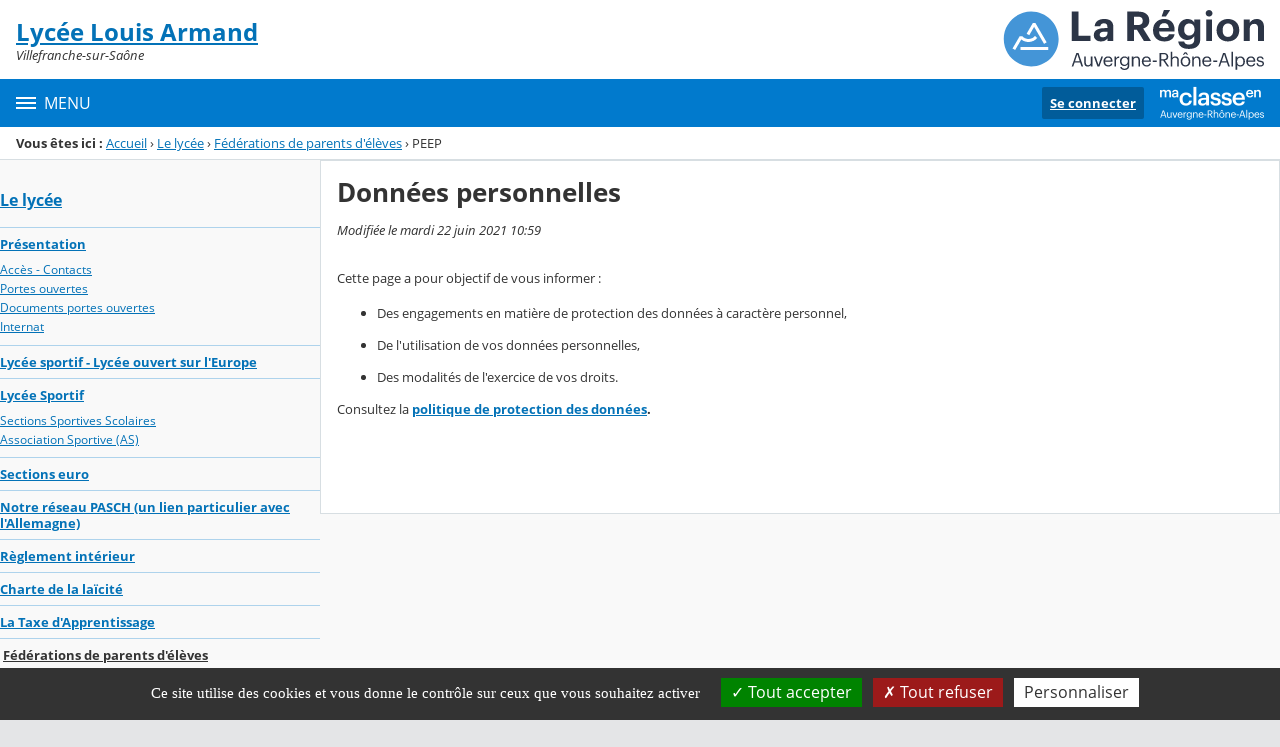

--- FILE ---
content_type: text/javascript;charset=utf-8
request_url: https://cdn.ent.auvergnerhonealpes.fr/content/js/libs/kosmos-utils-70f96a66eb1965e67c6e.js
body_size: 4985
content:
(this.webpackChunk=this.webpackChunk||[]).push([[9092,6040],{9800:(e,t,n)=>{"use strict";var o=n(2259),r=n(5923);function c(e,t,n){const o=(0,r.X)({},{path:"/",secure:!1,sameSite:"Lax"},n);if("number"==typeof o.expires)if(o.expires===1/0)o.expires=new Date("Fri, 31 Dec 9999 23:59:59 GMT").toUTCString();else{const e=new Date;o.expires=new Date(e.getTime()+1e3*o.expires).toUTCString()}let c=`${e}=${t}`;c+=o.path?`;path=${o.path}`:"",c+=o.domain?`;domain=${o.domain}`:"",c+=o.expires?`;expires=${o.expires}`:"",c+=o.sameSite?`;samesite=${o.sameSite}`:"",c+=o.secure?";secure":"",document.cookie=c}var s=n(9168),i=n(8626),a=n(7131),u=n(2988),l=n(2572),d=n(4765);const p=(()=>{const e=window.location.href.split("/");return`${e[0]}//${e[2]}`})();var f=n(4578),m=n(3689),h=n(4003);var b=n(9087),g=n(5157),y=n(2062),v=n(7776),x=n(1671),T=n(2948);const E=document.documentElement.lang;let j=y;E.startsWith("en")?j=v:E.startsWith("es")?j=x:E.startsWith("de")&&(j=T);var w=n(7984),C=n(44),S=n(7768),O=n(3427),k=n(7071),$=n.n(k),L=n(7428),M=n.n(L);const N=document.documentElement.lang;function B({path:e,lang:t=N,component:n}){return new Promise(((o,r)=>{var c;(c=`${e}/${n}_${t}.json`,new Promise(((e,t)=>{(0,g.n)({method:"GET",url:c,json:!0,success:e,error:t})}))).then((e=>o(e))).catch((e=>r(e)))}))}const P={init:function(e){const t=this;Object.hasOwn(t,e.component)?(0,h.T)(e.ready)&&t[e.component]&&e.ready(t[e.component]):B(e).then((n=>{t[e.component]=n})).catch((()=>{e.default&&(t[e.component]=e.default)})).finally((()=>{(0,h.T)(e.ready)&&e.ready(t[e.component])}))}};var q=n(989);const A={cleanArray:function(e){const t=[],n=/^\s$/i;for(let o=0;o<e.length;o++)e[o]&&!n.test(e[o])&&t.push(e[o]);return t},toArray:o.$,createCookie:c,deleteCookie:function(e){c(e)},readCookie:function(e){const t=document.cookie.split("; ");let n,o=0,r=!1;for(;!r&&o<t.length;){const c=t[o];0===c.indexOf(e)&&(r=!0,n=c.substring(e.length+1,c.length)),o++}return n},isInt:s.E,parseInteger:i.c,addSpacing:a.D,closest:u.k,debounce:l.s,dispatchEvent:d.P,domain:p,extend:r.X,guid:f.O,getHighestZIndex:m.L,isFunction:h.T,isTouchDevice:function(){return"ontouchstart"in window||navigator.MaxTouchPoints>0||navigator.msMaxTouchPoints>0},keys:b.H,getKeyCode:b.Z,addNotice:function({message:e,title:t,type:n="msg--neutral",selector:o=".js-global-notices",urlAcquitable:r}){const c=document.querySelector(o);if(c){c.classList.remove("hide");const o=document.createElement("div");o.className=`msg ${n} js-notice`;const s=document.createElement("button");if(s.className="close close--sm js-close-msg",s.innerHTML="&times;",s.setAttribute("aria-label",j.close),s.addEventListener("click",(function e(t){t.stopPropagation(),r&&(0,g.n)({url:r});const n=t.target.parentNode;n.parentNode.removeChild(n),s.removeEventListener("click",e),[].forEach.call(document.querySelectorAll(".js-notices"),(e=>{0===e.querySelectorAll(".js-notice").length&&e.classList.add("hide")}))})),o.appendChild(s),t){const e=document.createElement("div");e.className="msg__title",e.innerHTML=t,o.appendChild(e)}if(e){const t=document.createElement("div");t.className="msg__content",t.innerHTML=e,o.appendChild(t)}c.appendChild(o)}},removeAllNotices:function(e=".js-global-notices"){const t=document.querySelector(e);t&&(t.innerHTML="",t.classList.add("hide"))},observeOnDomChange:w.y,parametizeString:C.q,prettyFileSize:S.G,xhr:g.n,sendAjaxForm:g.r,domMethods:O.l,escape:$(),unescape:M(),i18n:P,toTimezone:q.x,toUtc:q.y};window.KosmosUtils=A},7131:(e,t,n)=>{"use strict";function o(e,t=" "){const n=e.length;if(n>1){const o=e.slice();for(let e=n-1;e>0;e-=1)o.splice(e,0,document.createTextNode(t));return o}return e}n.d(t,{D:()=>o})},2259:(e,t,n)=>{"use strict";function o(e){return Array.prototype.slice.call(e||[])}n.d(t,{$:()=>o})},2988:(e,t,n)=>{"use strict";function o(e,t){return e&&(t(e)?e:o(e.parentNode,t))}n.d(t,{k:()=>o})},989:(e,t,n)=>{"use strict";function o(e,t){return new Date(new Date(e).toLocaleString("en-US",{timeZone:t}))}function r(e){return o(e,"UTC")}function c(e,{to:t}){return o(e,t)}n.d(t,{x:()=>c,y:()=>r})},2572:(e,t,n)=>{"use strict";function o(e,t,n){let o;return function(...r){const c=this,s=n&&!o;clearTimeout(o),o=setTimeout((function(){o=null,n||e.apply(c,r)}),t),s&&e.apply(c,r)}}n.d(t,{s:()=>o})},4765:(e,t,n)=>{"use strict";function o(e,t,n,o=!1,r=!1){const c=new CustomEvent(t,{bubbles:o,cancelable:r,detail:n});e.dispatchEvent(c)}n.d(t,{P:()=>o})},3427:(e,t,n)=>{"use strict";n.d(t,{l:()=>c});const o={aria:(e,t)=>Object.keys(t).forEach((n=>{e.setAttribute(`aria-${n}`,t[n])})),data:(e,t)=>Object.keys(t).forEach((n=>{e.setAttribute(`data-${n}`,t[n])})),children:function(e,t){t.forEach?t.forEach((t=>{t&&(t.tagName||t.textContent)?e.appendChild(t):t&&(e.innerHTML+=t.toString())})):t.tagName?e.appendChild(t):e.innerHTML+=t.toString()},events:(e,t)=>Object.keys(t).forEach((n=>{t[n]&&e.addEventListener(n,(function(e){t[n](e)}))}))};function r(e){return t=>n=>function(e,t){return t?(Object.keys(t).forEach((n=>t[n]?o[n]?o[n](e,t[n]):e.setAttribute(n,t[n]):null)),e):null}(e.createElement(t.toUpperCase()),n)}const c=function(e){const t=r(e),n={};return["a","abbr","address","article","aside","audio","b","blockquote","br","button","caption","cite","code","col","colgroup","dd","dfn","div","dl","dt","em","figcaption","figure","footer","form","h1","h2","h3","h4","h5","h6","header","hr","i","iframe","img","input","label","li","main","nav","ol","option","p","pre","section","select","source","span","strong","table","tbody","tfoot","td","th","thead","tr","track","ul","video"].forEach((e=>{n[e]=t(e)})),n.text=function(e){return t=>e.createTextNode(t)}(e),n}(document)},5923:(e,t,n)=>{"use strict";function o(...e){for(let t=1;t<e.length;t++)for(const n in e[t])if(Object.hasOwn(e[t],n)){const r=e[t][n];r&&r.constructor===Object?(e[0][n]=e[0][n]||{},o(e[0][n],r)):e[0][n]=r}return e[0]}n.d(t,{X:()=>o})},3689:(e,t,n)=>{"use strict";function o(){return Array.from(document.querySelectorAll("*")).reduce(((e,t)=>{if(t){const n=window.getComputedStyle(t,null),o=parseInt(n.getPropertyValue("z-index"),10);if(o>e&&!t.classList.contains("autocomplete-suggestions")&&!t.classList.contains("stats")&&!t.classList.contains("cke"))return o}return e}),0)}n.d(t,{L:()=>o})},4578:(e,t,n)=>{"use strict";function o(){let e="";for(let t=0;t<32;t++)t&&t%4==0&&(e=`${e}-`),e+=Math.floor(16*Math.random()).toString(16).toUpperCase();return e}n.d(t,{O:()=>o})},4003:(e,t,n)=>{"use strict";function o(e){return e&&"[object Function]"==={}.toString.call(e)}n.d(t,{T:()=>o})},9087:(e,t,n)=>{"use strict";n.d(t,{H:()=>o,Z:()=>r});const o={UP:38,DOWN:40,LEFT:37,RIGHT:39,ENTER:13,BACKSPACE:8,DELETE:46,ESCAPE:27,TAB:9,SPACE:32};function r(e){return window.event?e.keyCode:e.which?e.which:void 0}},9168:(e,t,n)=>{"use strict";function o(e){let t=!1;if(e){const n=Number(e);t=n==n,("string"==typeof e||e instanceof String)&&""===e.trim()&&(t=!1)}return t}n.d(t,{E:()=>o})},8626:(e,t,n)=>{"use strict";function o(e){return parseInt(e,10)||0}n.d(t,{c:()=>o})},7984:(e,t,n)=>{"use strict";n.d(t,{y:()=>s});const o=[];function r(){o.forEach((e=>e()))}const c=window.MutationObserver||window.WebKitMutationObserver;if(c){new c(r).observe(document.documentElement,{childList:!0,subtree:!0})}else document.addEventListener("DOMContentLoaded",r),document.addEventListener("DOMNodeInserted",r);function s(e){o.push(e)}},44:(e,t,n)=>{"use strict";function o(e,t){let n=[];for(const r in e)if(Object.hasOwn(e,r))if(e[r]===Object(e[r])){const t=o(e[r],`${r}.`);n=n.concat(t)}else n.push({regex:new RegExp(`\\{${t||""}${r}\\}`,"g"),value:e[r]});return n}function r(e,t){const n=o(t);let r=e;return n.forEach((e=>{const t=null==e.value?"":e.value;r=r.replace(e.regex,t)})),r}n.d(t,{q:()=>r})},7768:(e,t,n)=>{"use strict";n.d(t,{G:()=>f});var o=n(538),r=n.n(o),c=n(4076),s=n.n(c),i=n(6779),a=n.n(i),u=n(7008),l=n.n(u);const d=document.documentElement.lang;let p=r();function f(e){const t=parseFloat(e?.replace(",","."));if(t<=0||isNaN(t))return"-";const n=Object.keys(p);let o=0;return function e(t,r){return t>=1e3&&o<r?(o++,e(t/1e3,r)):`${t.toFixed(0===o?null:2).replace(/\.0+$/,"")}&nbsp;<abbr title="${p[n[o]]}">${n[o]}</abbr>`}(t,n.length-1)}d.startsWith("en")?p=s():d.startsWith("es")?p=a():d.startsWith("de")&&(p=l())},5157:(e,t,n)=>{"use strict";n.d(t,{n:()=>a,r:()=>u});var o=n(5923),r=n(4765),c=n(4003);function s(e){let t;if(e)if((0,c.T)(e))t=e();else{const n=document.querySelector(e);n&&(t=n.content||n.value)}return t}function i(e){const t=s(e.csrfNameSelector),n=s(e.csrfTokenSelector);t&&n&&(e.headers[t]=n)}function a(e={}){const t=function(e){const t=(0,o.X)({},{method:"GET",headers:{},async:!0,cors:!1,withCredentials:!1,csrfNameSelector:'meta[name="csrf-name"]',csrfTokenSelector:'meta[name="csrf-token"]'},e);return t.cors||t.headers["X-Requested-With"]||(t.headers["X-Requested-With"]="XMLHttpRequest"),"POST"!==t.method.toUpperCase()||null!==t.contentType&&void 0!==t.contentType||(t.contentType="application/x-www-form-urlencoded; charset=UTF-8"),t}(e),n=new XMLHttpRequest;t.withCredentials&&"withCredentials"in n&&(n.withCredentials=!0),i(t),n.open(t.method,t.url,t.async),t.contentType&&n.setRequestHeader("Content-Type",t.contentType),i(t);for(const e in t.headers)Object.hasOwn(t.headers,e)&&n.setRequestHeader(e,t.headers[e]);n.onreadystatechange=function(){if(4===n.readyState)if(n.status>=200&&n.status<300||304===n.status){(0,r.P)(document,"xhr:success");let e=n.responseText;t.json&&(e=JSON.parse(e)),(0,c.T)(t.success)&&t.success(e,n,n.status)}else(0,c.T)(t.error)&&((0,r.P)(document,"xhr:error"),t.error(n,n.status))},(0,r.P)(document,"xhr:performed"),n.send(function(e){const t=[];let n=e;if(e&&"[object Object]"===e.toString()){for(const n in e)Object.hasOwn(e,n)&&t.push(`${encodeURIComponent(n)}=${encodeURIComponent(e[n])}`);n=t.join("&").replace(/%20/g,"+")}return n}(t.data)||null)}function u(e,t,n,r={}){let c;const s={method:e.method,url:e.action,contentType:e.enctype,success:t,error:n};"multipart/form-data"===e.enctype?(c=new FormData(e),s.contentType=!1):c=[].filter.call(e.elements,(e=>-1===["checkbox","radio"].indexOf(e.type)||e.checked)).filter((e=>Boolean(e.name))).filter((e=>!e.disabled)).map((function(e){return e.options?function(e){return[].filter.call(e.options,(e=>e.selected)).map((t=>`${encodeURIComponent(e.name)}=${encodeURIComponent(t.value)}`)).join("&").replace(/%20/g,"+")}(e):`${encodeURIComponent(e.name)}=${encodeURIComponent(e.value)}`})).join("&").replace(/%20/g,"+"),s.data=c,a((0,o.X)({},r,s))}},2062:e=>{e.exports={close:"Fermer"}},2948:e=>{e.exports={close:"Schließen"}},7776:e=>{e.exports={close:"Close"}},1671:e=>{e.exports={close:"Cerrar"}},538:e=>{e.exports={o:"octets",ko:"kilooctets",Mo:"mégaoctets",Go:"gigaoctets",To:"téraoctets",Po:"pétaoctets",Eo:"exaoctets",Zo:"zettaoctets",Yo:"yottaoctets"}},7008:e=>{e.exports={B:"byte",kB:"kilobyte",MB:"megabyte",GB:"gigabyte",TB:"terabyte",PB:"petabyte",EB:"exabyte",ZB:"zettabyte",YB:"yottabyte"}},4076:e=>{e.exports={B:"byte",kB:"kilobyte",MB:"megabyte",GB:"gigabyte",TB:"terabyte",PB:"petabyte",EB:"exabyte",ZB:"zettabyte",YB:"yottabyte"}},6779:e=>{e.exports={o:"octeto",ko:"kiloocteto",Mo:"mégaocteto",Go:"gigaocteto",To:"téraocteto",Po:"pétaocteto",Eo:"exaocteto",Zo:"zettaocteto",Yo:"yottaocteto"}},7071:(e,t,n)=>{var o="[object Symbol]",r=/[&<>"'`]/g,c=RegExp(r.source),s="object"==typeof n.g&&n.g&&n.g.Object===Object&&n.g,i="object"==typeof self&&self&&self.Object===Object&&self,a=s||i||Function("return this")();var u,l=(u={"&":"&amp;","<":"&lt;",">":"&gt;",'"':"&quot;","'":"&#39;","`":"&#96;"},function(e){return null==u?void 0:u[e]}),d=Object.prototype.toString,p=a.Symbol,f=p?p.prototype:void 0,m=f?f.toString:void 0;function h(e){if("string"==typeof e)return e;if(function(e){return"symbol"==typeof e||function(e){return!!e&&"object"==typeof e}(e)&&d.call(e)==o}(e))return m?m.call(e):"";var t=e+"";return"0"==t&&1/e==-1/0?"-0":t}e.exports=function(e){var t;return(e=null==(t=e)?"":h(t))&&c.test(e)?e.replace(r,l):e}},7428:(e,t,n)=>{var o="[object Symbol]",r=/&(?:amp|lt|gt|quot|#39|#96);/g,c=RegExp(r.source),s="object"==typeof n.g&&n.g&&n.g.Object===Object&&n.g,i="object"==typeof self&&self&&self.Object===Object&&self,a=s||i||Function("return this")();var u,l=(u={"&amp;":"&","&lt;":"<","&gt;":">","&quot;":'"',"&#39;":"'","&#96;":"`"},function(e){return null==u?void 0:u[e]}),d=Object.prototype.toString,p=a.Symbol,f=p?p.prototype:void 0,m=f?f.toString:void 0;function h(e){if("string"==typeof e)return e;if(function(e){return"symbol"==typeof e||function(e){return!!e&&"object"==typeof e}(e)&&d.call(e)==o}(e))return m?m.call(e):"";var t=e+"";return"0"==t&&1/e==-1/0?"-0":t}e.exports=function(e){var t;return(e=null==(t=e)?"":h(t))&&c.test(e)?e.replace(r,l):e}}},e=>{var t;t=9800,e(e.s=t)}]);
//# sourceMappingURL=kosmos-utils-70f96a66eb1965e67c6e.js.map

--- FILE ---
content_type: text/javascript;charset=utf-8
request_url: https://cdn.ent.auvergnerhonealpes.fr/content/js/jsdetector-cdf09c0ec089615f9832.js
body_size: 110
content:
(this.webpackChunk=this.webpackChunk||[]).push([[7742],{1901:()=>{document.documentElement.classList.remove("no-js"),document.documentElement.classList.add("js")}},e=>{var s;s=1901,e(e.s=s)}]);
//# sourceMappingURL=jsdetector-cdf09c0ec089615f9832.js.map